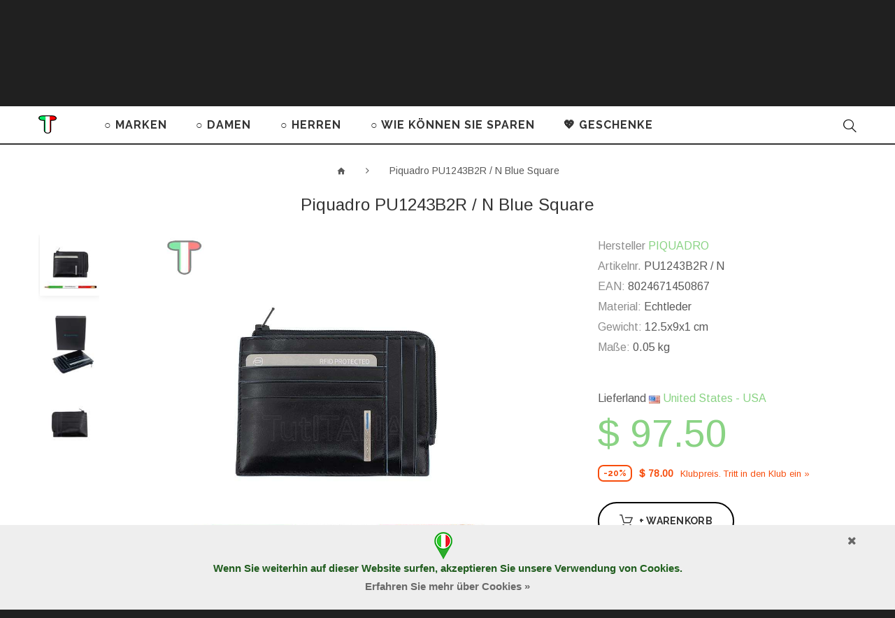

--- FILE ---
content_type: text/html; charset=utf-8
request_url: https://tutitalia.de/Piquadro_PU1243B2R_N_Blue_Square
body_size: 19387
content:
<!DOCTYPE html>
<!--[if IE]><![endif]-->
<!--[if IE 8 ]><html dir="ltr" lang="de" class="ie8"><![endif]-->
<!--[if IE 9 ]><html dir="ltr" lang="de" class="ie9"><![endif]-->
<!--[if (gt IE 9)|!(IE)]><!-->
<html dir=ltr lang=de class="">
<!--<![endif]-->
<head>
<meta charset=UTF-8 />
<meta name=viewport content="width=device-width, initial-scale=1">
<meta name=p:domain_verify content=9f8ab33e391949b5a9904716c601a816 />
<meta http-equiv=X-UA-Compatible content="IE=edge">
<title>Piquadro PU1243B2R / N Blue Square Kreditkartenetui | TutITALIA</title>
<base href="https://tutitalia.de/"/>
<meta name=description content="Kaufen Sie online echte Kreditkartenetui Piquadro PU1243B2R / N Blue Square mit einem Rabatt | Kostenloser Versand, 2 Jahre Garantie"/>
<meta property=og:description content="Piquadro PU1243B2R / N Blue Square. Kollektion Blue Square Hersteller: Piquadro Funktionalität: Portemonnaie Kreditkartenetui Material: Echtleder Farbe: schwarz Gewicht: 12.5x9x1 cm. Maße: 0.05 kg."/>
<meta property=og:image content="/image/cache/tutitalia/e76830450f543a002c36d974fec8824f.jpg"/>
<link rel=alternate hreflang=de href="https://tutitalia.de/Piquadro_PU1243B2R_N_Blue_Square"/>
<link rel=alternate hreflang=fr href="https://tutitalia.fr/Piquadro_PU1243B2R_N_Blue_Square"/>
<link rel=alternate hreflang=it href="https://tutitalia.it/Piquadro_PU1243B2R_N_Blue_Square"/>
<link rel=alternate hreflang=ru href="https://tutitalia.ru/Piquadro_PU1243B2R_N_Blue_Square"/>
<link rel=alternate hreflang=en href="https://igetabrand.com/Piquadro_PU1243B2R_N_Blue_Square"/>
<link rel=alternate hreflang=en href="https://tutitalia.com/Piquadro_PU1243B2R_N_Blue_Square"/>
<link href="//fonts.googleapis.com/css?family=Arimo|Raleway:400,700&subset=latin,cyrillic&display=swap" rel=stylesheet type="text/css" media=screen>
<link rel=preload href="/catalog/view/theme/theme694/fonts/material-design.woff" as=font crossorigin=anonymous>
<link rel=preload href="/catalog/view/theme/theme694/fonts/MaterialIcons-Regular.woff2" as=font crossorigin=anonymous>
<link href="catalog/view/A.javascript,,_bootstrap,,_css,,_bootstrap.min.css+theme,,_theme694,,_stylesheet,,_stylesheet.css,,q46+theme,,_theme694,,_stylesheet,,_color_schemes,,_color_scheme_3.css,,q1+javascript,,_font-awesome,,_css,,_font-awesome.min.css,,q3+theme,,_theme694,,_js,,_owl.carousel,,_assets,,_owl.carousel.css,,q2+theme,,_theme694,,_stylesheet,,_fl-outicons.css,,q2+theme,,_theme694,,_stylesheet,,_material-design.css,,q2+theme,,_theme694,,_stylesheet,,_material-icons.css,,q2+theme,,_theme694,,_js,,_fancybox,,_jquery.fancybox.css+theme,,_theme694,,_stylesheet,,_photoswipe.css+theme,,_theme694,,_js,,_tmcookiepolicy,,_tmcookiepolicy.css,,q2,Mcc.dXdgdWmiVT.css.pagespeed.cf.Sk6i6urnmj.css" rel=stylesheet>
<link href="https://tutitalia.de/Piquadro_PU1243B2R_N_Blue_Square" rel=canonical>
<link href="image/catalog/Logo/xfavicon_tutitalia_2.png.pagespeed.ic.hzaPpv4YGL.webp" rel=icon>
<script src="catalog/view/javascript/jquery/jquery-2.1.1.min.js,q1.pagespeed.jm.OH66oSK0of.js" data-pagespeed-orig-type="text/javascript" type="text/psajs" data-pagespeed-orig-index=0></script>
<script src="catalog/view/javascript,_bootstrap,_js,_bootstrap.min.js+theme,_theme694,_js,_tmmegamenu,_superfish.min.js,q1+theme,_theme694,_js,_tmmegamenu,_jquery.rd-navbar.min.js.pagespeed.jc.qDhQgJIakY.js" type="text/psajs" data-pagespeed-orig-index=1></script><script type="text/psajs" data-pagespeed-orig-index=2>eval(mod_pagespeed_a6zkWTqwxW);</script>
<script type="text/psajs" data-pagespeed-orig-index=3>eval(mod_pagespeed_nmC3mMo$14);</script>
<script type="text/psajs" data-pagespeed-orig-index=4>eval(mod_pagespeed_wVqgj_OLEs);</script>
<link rel=apple-touch-icon sizes=57x57 href=xapple-icon-57x57.png.pagespeed.ic.QAwVyc-yZ9.webp>
<link rel=apple-touch-icon sizes=60x60 href=xapple-icon-60x60.png.pagespeed.ic.3QK8clkuUf.webp>
<link rel=apple-touch-icon sizes=72x72 href=xapple-icon-72x72.png.pagespeed.ic.0XhKZ-fFVN.webp>
<link rel=apple-touch-icon sizes=76x76 href=xapple-icon-76x76.png.pagespeed.ic.JSjyqi51dJ.webp>
<link rel=apple-touch-icon sizes=114x114 href=xapple-icon-114x114.png.pagespeed.ic.3p4hzJEdyP.webp>
<link rel=apple-touch-icon sizes=120x120 href=xapple-icon-120x120.png.pagespeed.ic.eNdHXKXWyZ.webp>
<link rel=apple-touch-icon sizes=144x144 href=xapple-icon-144x144.png.pagespeed.ic.L4BAGJWIii.webp>
<link rel=apple-touch-icon sizes=152x152 href=xapple-icon-152x152.png.pagespeed.ic.XhSWuekLqV.webp>
<link rel=apple-touch-icon sizes=180x180 href=xapple-icon-180x180.png.pagespeed.ic.fL_JOXAuRn.webp>
<link rel=icon type="image/png" sizes=192x192 href=xandroid-icon-192x192.png.pagespeed.ic.XEmUQncLxc.webp>
<link rel=icon type="image/png" sizes=32x32 href=xfavicon-32x32.png.pagespeed.ic.oQp63I5vr6.webp>
<link rel=icon type="image/png" sizes=96x96 href=xfavicon-96x96.png.pagespeed.ic.TWSOVFLQaI.webp>
<link rel=icon type="image/png" sizes=16x16 href=xfavicon-16x16.png.pagespeed.ic.xOfjP0Kyu2.webp>
<link rel=manifest href="/manifest.json">
<meta name=msapplication-TileColor content="#ffffff">
<meta name=msapplication-TileImage content="/ms-icon-144x144.png">
<meta name=theme-color content="#ffffff">
<meta name=yandex-tableau-widget content="logo=https://tutitalia.de//image/catalog/Logo/Logo_TutITALIA/TutITALIA_logo-nuovo.png, color=#ffffff">
<meta name=copyright content="Copyright &#169; 2013-2026 TutITALIA by dELIS PRO - All Rights Reserved">
<meta name=facebook-domain-verification content=022q0hqjk3xeukjbknhdmp9d4dul53 />
</head>
<body class=product-product-13437><noscript><meta HTTP-EQUIV="refresh" content="0;url='https://tutitalia.de/Piquadro_PU1243B2R_N_Blue_Square?PageSpeed=noscript'" /><style><!--table,div,span,font,p{display:none} --></style><div style="display:block">Please click <a href="https://tutitalia.de/Piquadro_PU1243B2R_N_Blue_Square?PageSpeed=noscript">here</a> if you are not redirected within a few seconds.</div></noscript>
<p id=gl_path class=hidden>theme694</p>
<div id=page>
<div class=ie-warning>
<a href="http://windows.microsoft.com/en-us/internet-explorer/download-ie">
<img src="catalog/view/theme/theme694/image/xwarning_bar_0000_us.jpg.pagespeed.ic.Fhoc0SEyp1.webp" border=0 height=75 width=1170 alt="You are using an outdated browser. For a faster, safer browsing experience, upgrade for free today."/>
</a>
</div>
<header>
<div class=header-top>
<div class=container>
<nav id=top-links class="nav toggle-wrap">
<a class=toggle href="#"><span class=text-account>Mein Konto</span> <i class=fl-outicons-user189></i></a>
<ul class=toggle_cont>
<li><a href=login>Anmelden</a></li>
<li><a href=create-account>Registrierung</a></li>
<li><a href=contact-us>Kontakt</a></li>
<li><a href=add-return>Retouren</a></li>
</ul>
</nav>
<div class=box-currency>
<form action="index.php?route=common/currency/currency" method=post enctype="multipart/form-data" id=form-currency>
<div class="btn-group toggle-wrap">
<span class=toggle>
<span>USD</span>
<span class=hidden-xs>Währung</span>
</span>
<ul class="toggle_cont pull-right">
<li>
<button class=currency-select type=button name=AUD>
AUD	Australian Dollar	</button>
</li>
<li>
<button class="currency-select selected" type=button name=USD>
USD	Dollar	</button>
</li>
<li>
<button class=currency-select type=button name=EUR>
EUR	Euro	</button>
</li>
<li>
<button class=currency-select type=button name=JPY>
JPY	Japanese Yen	</button>
</li>
<li>
<button class=currency-select type=button name=GBP>
GBP	Pound	</button>
</li>
<li>
<button class=currency-select type=button name=RUB>
RUB	Ruble	</button>
</li>
</ul>
</div>
<input type=hidden name=code value=""/>
<input type=hidden name=redirect value="https://tutitalia.de/Piquadro_PU1243B2R_N_Blue_Square"/>
</form>
</div>
<div class=box-country>
<div class="btn-group toggle-wrap">
<a href="#country-select-window" class=toggle>
<span><img src="[data-uri]"> United States - USA</span>
<span class=hidden-xs>Land</span>
</a>
</div>
</div>
</div></div>
<div class=timer-banner><div class=container><div class=row>
<div class="col-lg-8 col-md-7 col-sm-6 col-xs-12 text">
<div class=center>
<a href="index.php?route=account/coupon">
<span class=white>
Klub der realen Preise
&nbsp;</span>
<b><font style="color:#000000; font-size:14px;">
Die&nbsp;Codes&nbsp;von&nbsp;SUPER&nbsp;COUPONS&nbsp;in&nbsp;Ihrem&nbsp;Konto
</font></b></a>
</div> </div>
<div class="col-lg-4 col-md-5 col-sm-6 col-xs-12">
<div class=action-till>Verbleibende: <div id=timer1 class=timer data-timer="2022/11/26 00:00:00"></div></div>
</div>
</div></div>
<button type=button class="close material-design-close47"></button>
</div>
<div class=logo-block>
<div class=container>
<div id=logo class=logo>
<a href="/"><img src="image/catalog/Logo/Logo_TutITALIA/xTutITALIA_logo_2022-316x44.png.pagespeed.ic.W5NnbRzJDG.webp" title=TutITALIA.DE alt=TutITALIA.DE class=img-responsive></a>
</div>
<div class=pull-left>
<a class=button-wishlist href=wishlist id=wishlist-total title=""> <i class=fl-outicons-heart373></i> Wunschliste <span>0</span> </a>
</div>
<div class=box-cart>
<div id=cart class="cart toggle-wrap">
<button type=button data-loading-text="Lade .." class=toggle>
<i class=fl-outicons-shopping-cart13></i>
<strong>Warenkorb</strong>
<span id=cart-total class=cart-total>0 Artikel - $ 0.00</span>
<span id=cart-total2 class=cart-total2>0</span>
</button>
<ul class="pull-right toggle_cont">
<li>
<button type=button class="btn-close-cart btn-danger"><i class=material-icons-clear></i></button>
</li>
<li>
<p class="text-center h3">Warenkorb ist noch leer.</p>
</li>
</ul>
</div>
</div>
</div>
</div>
<div class=main-menu><div class=container><div>
<a class=menu-logo href="/"><img src="[data-uri]" alt=""></a>
<div class="stuck-menu navigation">
<div class=megamenu>
<ul class=sf-menu>
<li class=sf-with-mega>
<a href=brands>○ MARKEN</a>
<ul class=sf-mega>
<li class=sf-mega_row>
<div class="sf-mega_section 0" style="width: 100%">
<div class=megamenu_module>
<div class=sf-mega_section style="width: 25%"><ul>
<li><a href="brands/Alviero_Martini">ALVIERO MARTINI</a></li>
<li><a href="brands/Borbonese">BORBONESE</a></li>
<li><a href="brands/Braccialini">BRACCIALINI</a></li>
</ul></div>
<div class=sf-mega_section style="width: 25%"><ul>
<li><a href="brands/Brics">BRIC'S</a></li>
<li><a href="brands/Coccinelle">COCCINELLE</a></li>
<li><a href="brands/Cromia">CROMIA</a></li>
</ul></div>
<div class=sf-mega_section style="width: 25%"><ul>
<li><a href="brands/Furla">FURLA</a></li>
<li><a href="brands/Piquadro">PIQUADRO</a></li>
<li><a href="brands/Sem_Vaccaro">SEM VACCARO</a></li>
</ul></div>
<div class=sf-mega_section style="width: 25%"><ul>
<li><a href="brands/The_Bridge">THE BRIDGE</a></li>
</ul></div>
</div>
</div>
</ul>
</li>
<li class=sf-with-mega>
<a href=women>○ DAMEN</a>
<ul class=sf-mega>
<li class=sf-mega_row>
<div class="sf-mega_section 3" style="width: 22%">
<div class=submenu_title>
<a href=bags_women>
HANDTASCHEN, RUCKSÄCKE	</a>
</div>
<ul>
<li>
<a href="bags_women/mini-bags_women">Mini Taschen</a>
</li>
<li>
<a href="bags_women/bum_bags_women">Gürteltaschen</a>
</li>
<li>
<a href="bags_women/medium-size_bags_women">Mittelgroße Taschen</a>
</li>
<li>
<a href="bags_women/large_bags_women">Große Taschen</a>
</li>
<li>
<a href="bags_women/Womens_backpacks">Rucksäcke</a>
</li>
</ul>
</div>
<div class="sf-mega_section 3" style="width: 22%">
<div class=submenu_title>
<a href=accessories>
ACCESSOIRES	</a>
</div>
<ul>
<li>
<a href="accessories/wallets_women">Geldbörsen</a>
</li>
<li>
<a href="accessories/beauty_cases_women">Kosmetiktasche</a>
</li>
<li>
<a href="accessories/credit_card_holders_women">Kreditkartenetuis</a>
</li>
<li>
<a href="accessories/keyholders_women">Schlüsselringe</a>
</li>
<li>
<a href="accessories/umbrellas_for_women">Regenschirme</a>
</li>
<li>
<a href="accessories/women_watches">Uhren</a>
</li>
</ul>
</div>
<div class="sf-mega_section 3" style="width: 22%">
<div class=submenu_title>
<a href=fashion_items>
MODEARTIKEL	</a>
</div>
<ul>
<li>
<a href="fashion_items/scarves_women">Schals, Foulards</a>
</li>
<li>
<a href="fashion_items/T-shirts_and_long-sleeves">T-Shirts und Longsleeves</a>
</li>
<li>
<a href="fashion_items/gloves">Handschuhe</a>
</li>
<li>
<a href="fashion_items/belts_women">Gürtel</a>
</li>
<li>
<a href="fashion_items/hats">Hüte und Mützen</a>
</li>
</ul>
</div>
<div class="sf-mega_section 3" style="width: 20%">
<div class=submenu_title>
<a href=luggage>
REISEGEPÄCK	</a>
</div>
<ul>
<li>
<a href="luggage/travel_bags_women">Reisetaschen</a>
</li>
<li>
<a href="luggage/suitcases_women">Koffer</a>
</li>
</ul>
</div>
<div class="sf-mega_section 3" style="width: 14%">
<div class=submenu_title>
<a href=sale_women>
SALE %	</a>
</div>
</div>
</ul>
</li>
<li class=sf-with-mega>
<a href=men>○ HERREN</a>
<ul class=sf-mega>
<li class=sf-mega_row>
<div class="sf-mega_section 1" style="width: 28%">
<ul>
<li>
<a href=bags_men>TASCHEN</a>
</li>
<li>
<a href=briefcases>AKTENTASCHEN</a>
</li>
<li>
<a href=bum_bags_men>GÜRTELTASCHEN</a>
</li>
</ul>
</div>
<div class="sf-mega_section 1" style="width: 28%">
<ul>
<li>
<a href=Backpacks>RUCKSÄCKE</a>
</li>
<li>
<a href=travel_bags_men>REISETASCHEN</a>
</li>
<li>
<a href=suitcases_men>KOFFER</a>
</li>
</ul>
</div>
<div class="sf-mega_section 1" style="width: 27%">
<ul>
<li>
<a href=accessories_men>ACCESSOIRES</a>
</li>
<li>
<a href=wallets_men>BRIEFTASCHEN</a>
</li>
<li>
<a href=credit_card_holders_men>KREDITKARTENETUIS</a>
</li>
<li>
<a href=keyholders_men>SCHLÜSSELANHÄNGER</a>
</li>
<li>
<a href=belts_men>GÜRTEL</a>
</li>
</ul>
</div>
<div class="sf-mega_section 1" style="width: 17%">
<ul>
<li>
<a href=sale_men>SALE %</a>
</li>
</ul>
</div>
</ul>
</li>
<li class=sf-with-mega>
<a href=how_to_save>○ WIE KÖNNEN SIE SPAREN</a>
<ul class=sf-mega>
<li class=sf-mega_row>
<div class="sf-mega_section 0" style="width: 50%">
<div class=megamenu_module>
<div class="box_html DREI MÖGLICHKEITEN WENIGER ZU ZAHLEN">
<div class="title h3">DREI MÖGLICHKEITEN WENIGER ZU ZAHLEN</div>
<ul class=list-unstyled>
<li><a href=Club_of_Real_Prices><font color="#3adc74">●</font>&nbsp;&nbsp;Dem Klub der realen Preise beitreten (Es ist nimmt nur 2 Minuten in Anspruch)&nbsp;»</a></li>
<li><a href="#quiz"><font color="#424242">○</font>&nbsp;&nbsp;Gewinnen Sie einen Rabatt online (du brauchst Gelehrsamkeit und es dauert 5 Minuten)&nbsp;»</a></li>
<li><a href=saldi_stagionali_italia><font color="#ff0000">●</font>&nbsp;&nbsp;Shopping in der Ausverkauf-Saison in Italien (nur Geduld!)&nbsp;»</a></li>
</ul></div>
</div>
</div>
<div class="sf-mega_section 0" style="width: 50%">
<div class=megamenu_module>
<div class="box_html WARE RESERVIEREN">
<div class="title h3">WARE RESERVIEREN</div>
<ul class=list-unstyled>
<li><a href="how_to_save/#Product_Reservation"><img alt="Aufgeschobene Zahlung zum Kauf auf der TutITALIA Website" src="image/catalog/Content/Design/clock-tic-fafafa-s.gif" style="width: 50px; height: 50px; margin-right:20px;">
Aufgeschobene Zahlung für&nbsp;2&nbsp;Wochen&nbsp;»</a></li>
</ul></div>
</div>
</div>
<li class=sf-mega_row>
<div class=sf-mega_section>
<div class=timer-banner>
<div class=text>
<a href="index.php?route=account/coupon">
<div class=h2>
DER KLUB DER REALEN PREISE PROMO
</div>
FINDEN SIE DIE CODES VON SUPER COUPONS IN IHREM KONTO
</a>
<br><br>
<div>
Es bleiben nur:
</div> </div>
<div class=action-till> <div id=timer2 class=timer data-timer="2022/11/26 00:00:00"></div></div>
</div>
</div>
</li>
</ul>
</li>
<li>
<a href=Gifts>💖 GESCHENKE</a>
</li>
</ul>
</div>
<script type="text/psajs" data-pagespeed-orig-index=5>;(function($){var o=$('.sf-menu');o.superfish();o.find('li a').each(function(){if($(location).attr('href').indexOf($(this).attr('href'))>=0){$(this).addClass('active');return;}})
if(o.parents('aside').length){var width=$('.container').outerWidth()-$('aside').outerWidth();o.find('.sf-mega').each(function(){$(this).width(width);})}})(jQuery);</script>
</div>
<div class=search>
<div class=overlay></div>
<a class=top-search><i class=fl-outicons-magnifying-glass34></i></a>
<div id=search>
<div class=inner>
<input type=text name=search value="" placeholder=Suche... /><button type=button class=button-search><i class=fl-outicons-magnifying-glass34></i></button>
</div>
<div class=clear></div>
</div>
</div>	</div></div></div>
</header><div class=container>
<ul class=breadcrumb>
<li><a href="/"><i class="fa fa-home"></i></a></li>
<li><a href=Piquadro_PU1243B2R_N_Blue_Square>Piquadro PU1243B2R / N Blue Square</a></li>
</ul>
<div class=row>
<div id=content class=col-sm-12>
<div class=row>
<h1 class="product-title hidden-xs h3 no-line">Piquadro PU1243B2R / N Blue Square</h1>
<div class="col-sm-6 col-lg-7 product_page-left">
<div class=product-gallery>
<div class=row>
<div class="col-lg-9 pull-right hidden-xs hidden-sm hidden-md text-center">
<img alt="Piquadro PU1243B2R / N Blue Square" width=1200 height=1200 id=productZoom src="image/cache/tutitalia/0f3752a9b6e2cccdf34b17f034c6b0b3_1_.jpg" data-zoom-image="/image/cache/tutitalia/1edb6fb45313338f11780f65413fb20b_1_.jpg"/>
</div>
<div class="col-lg-2 hidden-xs hidden-sm hidden-md image-thumb">
<ul id=productGallery class=image-additional data-slide-width=126>
<li>
<a href="#" data-image="/image/cache/tutitalia/0f3752a9b6e2cccdf34b17f034c6b0b3_1_.jpg" data-zoom-image="/image/cache/tutitalia/1edb6fb45313338f11780f65413fb20b_1_.jpg">
<img width=126 height=126 src="image/cache/catalog/products/Piquadro/2019_FW/PU1243B2R-NERO_1_-126x126.jpg" alt="Piquadro PU1243B2R / N Blue Square"/>
</a>
</li>
<li>
<a href="#" data-image="/image/cache/tutitalia/deddc927f15bbbf3fa9f4579cebfffde.jpg" data-zoom-image="/image/cache/tutitalia/feb65c3b13810c9f85590e46b75d53dd.jpg">
<img width=126 height=126 src="image/cache/catalog/products/Piquadro/2019_FW/PU1243B2R-NERO_2-126x126.jpg" alt="Piquadro PU1243B2R / N Blue Square"/>
</a>
</li>
<li>
<a href="#" data-image="/image/cache/tutitalia/f1112cb2b89ad25601d4f7913fc0bec1.jpg" data-zoom-image="/image/cache/tutitalia/764bc2e55075a20c35cc74173109064c.jpg">
<img width=126 height=126 src="image/cache/catalog/products/Piquadro/2019_FW/PU1243B2R-NERO_3-126x126.jpg" alt="Piquadro PU1243B2R / N Blue Square"/>
</a>
</li>
</ul>
</div>
<div class="col-xs-12 hidden-xs hidden-lg image-thumb">
<ul id=productFullGallery class=image-additional data-slide-width=126>
<li>
<a href="image/cache/tutitalia/0f3752a9b6e2cccdf34b17f034c6b0b3_1_.jpg" rel=gallery2>
<img width=900 height=900 src="image/cache/tutitalia/0f3752a9b6e2cccdf34b17f034c6b0b3_1_.jpg" alt="Piquadro PU1243B2R / N Blue Square"/>
</a>
</li>
<li>
<a href="image/cache/tutitalia/deddc927f15bbbf3fa9f4579cebfffde.jpg" rel=gallery2>
<img width=900 height=900 src="image/cache/tutitalia/deddc927f15bbbf3fa9f4579cebfffde.jpg" alt="Piquadro PU1243B2R / N Blue Square"/>
</a>
</li>
<li>
<a href="image/cache/tutitalia/f1112cb2b89ad25601d4f7913fc0bec1.jpg" rel=gallery2>
<img width=900 height=900 src="image/cache/tutitalia/f1112cb2b89ad25601d4f7913fc0bec1.jpg" alt="Piquadro PU1243B2R / N Blue Square"/>
</a>
</li>
</ul>
</div>
<div class="col-xs-12 visible-xs image-thumb">
<ul id=productFullGalleryMobile class=image-additional data-slide-width=126>
<li>
<img width=900 height=900 src="image/cache/tutitalia/0f3752a9b6e2cccdf34b17f034c6b0b3_1_.jpg" alt="Piquadro PU1243B2R / N Blue Square"/>
</li>
<li>
<img width=900 height=900 src="image/cache/tutitalia/deddc927f15bbbf3fa9f4579cebfffde.jpg" alt="Piquadro PU1243B2R / N Blue Square"/>
</li>
<li>
<img width=900 height=900 src="image/cache/tutitalia/f1112cb2b89ad25601d4f7913fc0bec1.jpg" alt="Piquadro PU1243B2R / N Blue Square"/>
</li>
</ul>
</div>
</div>
</div>
</div>
<div class="col-sm-6 col-lg-4 col-lg-offset-1 product_page-right">
<div class="product-title h3 hidden-sm hidden-md hidden-lg">Piquadro PU1243B2R / N Blue Square</div>
<div class="general_info product-info">
<ul class="list-unstyled product-section">
<li><strong>Hersteller</strong>
<a href="brands/Piquadro">PIQUADRO</a>
</li>
<li>
<strong>Artikelnr.</strong>
<span>PU1243B2R / N</span>
</li>
<li>
<strong>EAN:</strong>
<span>8024671450867</span>
</li>
<li>
<strong>Material:</strong>
Echtleder </li>
<li>
<strong>Gewicht:</strong>
12.5x9x1 cm<br/>
</li>
<li>
<strong>Maße:</strong>
0.05 kg<br/>
</li>
</ul>
<div class="rating-section product-rating-status">
</div>
</div>
<div id=product>
<div>
Lieferland <a href="#country-select-window"><img src="[data-uri]"> United States - USA</a>
</div> <p></p>
<div class="form-group form-horizontal">
<div class=form-group>
<div class="col-sm-12 quantity">
<div class=quantity_block>
<label class=control-label for=input-quantity>Menge</label><br>
<a class="counter counter-minus material-design-horizontal39" href='#'></a>
<input type=text name=quantity value=1 size=2 id=input-quantity class=form-control />
<input type=hidden name=product_id value=13437 />
<a class="counter counter-plus material-design-add186" href='#'></a>
</div>
<div class=price-section>
<span class=price-new>$ 97.50</span>
</div>
<p class=has-club-price>
<span class="skidka-percent club">-20%</span>
<span class=price-club>$ 78.00</span>
<a href=Club_of_Real_Prices>Klubpreis. Tritt in den Klub ein&nbsp;»</a>
</p>
<br>
<button type=button id=button-cart data-loading-text="Lade .." class=btn-primary><i class=fl-outicons-shopping-cart13></i> <span>+ Warenkorb</span></button><br>
<button type=button id=button-bron-confirm onclick="$.fancybox.open($('#bron-confirm'), {maxWidth: 800});" class="btn-primary btn-small"><i class=fl-outicons-clock169></i> <span>Artikel reservieren</span></button>
<div class=hidden>
<div id=bron-confirm>
<b>Sie können diesen Artikel für 2 Wochen reservieren und $ 24.50 als Sicherheit bezahlen.</b> <br><br>Diese Anzahlung wird vom Gesamtbetrag der Bestellung abgezogen. Der Restbetrag muss innerhalb von 14 Kalendertagen bezahlt werden.<br><br><b>Wenn Sie den reservierten Artikel nicht rechtzeitig einlösen, wird die Reservierung storniert und die Anzahlung wird nicht zurückerstattet.</b><br><br> <a href="how_to_save/#Product_Reservation">Mehr Info »</a> <div class="buttons text-center">
<button type=button id=button-bron onclick="$.fancybox.close();" data-loading-text="Lade .." class=btn-primary>Weiter</button>
<button type=button class=btn-primary onclick="$.fancybox.close();">Abbrechen</button>
</div>
</div>
</div>
</div>
</div>
<div class=price-section>
<div class=reward-block>
</div>
</div>
</div>
<ul class=product-buttons>
<li>
<button class=product-btn onclick="wishlist.add('13437');"><i class=material-icons-favorite_border></i> <span>Wunschliste</span></button>
</li>
<li>
<button class=product-btn onclick="compare.add('13437');"><i class=material-icons-shuffle></i> <span>Vergleich</span></button>
</li>
</ul>
<div class=product-share>
<div class=addthis_inline_share_toolbox></div>
<script data-pagespeed-orig-type="text/javascript" type="text/psajs" data-pagespeed-orig-index=6>$(function(){window.setTimeout(function(){var s=document.createElement("script");s.type="text/javascript";s.async=true;s.src="//s7.addthis.com/js/300/addthis_widget.js#pubid=ra-5a074161eb3e8907";document.body.appendChild(s);},2000);});</script>
</div>
</div>
</div>
</div>
<div class=product_tabs>
<div class="">
<div class="tab-pane active" id=tab-description>
Kollektion Blue Square.&nbsp;
Hersteller: Piquadro.&nbsp;
Funktionalität: Portemonnaie.&nbsp;
Kreditkartenetui.&nbsp;
Material: Echtleder.&nbsp;
Farbe: schwarz.&nbsp;
<span>Gewicht:</span>
12.5x9x1 cm.&nbsp;
<span>Maße:</span>
0.05 kg.
<p style="text-align: center;"><br><a class=fancybox data-fancybox-group=gallery1 href="image/catalog/products/Piquadro/PIQUADRO_WARRANTY_CERTIFICATE-B1-EN.jpg"><img alt="PIQUADRO WARRANTY CERTIFICATE" title="PIQUADRO WARRANTY CERTIFICATE" src="image/catalog/products/Piquadro/PIQUADRO_WARRANTY_CERTIFICATE-S-EN.png" style="width: 200px;"></a></p>	</div>
</div>
</div>
<div class="box-heading related">
<div class="product-title h3">Könnte für Sie von Interesse sein:</div>
</div>
<div class="box-content related">
<div class=box-carousel>
<div class="product-thumb transition ">
<div class=quick_info>
<div id=quickview_10001 class=quickview-style>
<div class="left col-sm-4">
<div class="quickview_image image">
<a href=Piquadro_PU1243B2R_BLU2_Blue_Square>
<img width=310 height=310 alt="Piquadro PU1243B2R / BLU2 Blue Square" title="Piquadro PU1243B2R / BLU2 Blue Square" class=img-responsive src="image/cache/catalog/products/Piquadro/2019_FW/PU1243B2R-BLU2_1-310x310.jpg"/>
</a>
</div>
</div>
<div class="right col-sm-8">
<div class=h3>Piquadro PU1243B2R / BLU2 Blue Square</div>
<div class=inf>
<p class="quickview_manufacture manufacture manufacture">
Hersteller	<a href="brands/Piquadro">PIQUADRO</a>
</p>
<p class="product_model model">
Artikelnr. PU1243B2R / BLU2	</p>
<div class=price>
$ 97.50 <span class=price-club>Club $ 78.00</span>
</div>
</div>
<button class=btn-primary data-toggle=tooltip title="+ Warenkorb" type=button onclick="cart.add('13436');"> <span>+ Warenkorb</span> </button>
<ul class=product-buttons>
<li>
<button class=product-btn type=button data-toggle=tooltip title=Wunschliste onclick="wishlist.add('13436');"> <i class=material-icons-favorite_border></i> <span>Wunschliste</span> </button>
</li>
<li>
<button class=product-btn type=button data-toggle=tooltip title=Vergleich onclick="compare.add('13436');"> <i class=material-icons-shuffle></i> <span>Vergleich</span> </button>
</li>
</ul>
<div class=clear></div>
</div>
</div>
</div>
<div class="discount discount-club">
<span>-20%</span>
</div>
<div class=image>
<a href=Piquadro_PU1243B2R_BLU2_Blue_Square>
<img alt="Piquadro PU1243B2R / BLU2 Blue Square" title="Piquadro PU1243B2R / BLU2 Blue Square" class="img-responsive product-image1" src="image/cache/catalog/products/Piquadro/2019_FW/PU1243B2R-BLU2_1-310x310.jpg"/>
<img alt="Piquadro PU1243B2R / BLU2 Blue Square 2" title="Piquadro PU1243B2R / BLU2 Blue Square" class="img-responsive product-image2" src="image/cache/catalog/products/Piquadro/2019_FW/PU1243B2R-BLU2_2-310x310.jpg">
</a>
<a class=quickview data-rel=details href="#quickview_10001">
Vorschau	</a>
</div>
<div class=caption>
<div class=name>
<a href=Piquadro_PU1243B2R_BLU2_Blue_Square>Piquadro PU1243B2R / BLU2 Blue Square</a>
</div>
<div class=price>
$ 97.50 <span class=price-club>Club $ 78.00</span>
</div>
</div>
<div class=cart-button>
<button class=btn-primary type=button onclick="ajaxAdd($(this),13436);"> <i class=fl-outicons-shopping-cart13></i> <span>+ Warenkorb</span></button>
<div class=clear></div>
<button class=product-btn type=button onclick="wishlist.add('13436');"> <i class=material-icons-favorite_border></i> <span>Wunschliste</span></button>
<button class=product-btn type=button onclick="compare.add('13436');"> <i class=material-icons-shuffle></i> <span>Vergleich</span></button>
</div>
</div>
<div class="product-thumb transition ">
<div class=quick_info>
<div id=quickview_10002 class=quickview-style>
<div class="left col-sm-4">
<div class="quickview_image image">
<a href=Piquadro_PU1243B2R_R_Blue_Square>
<img width=310 height=310 alt="Piquadro PU1243B2R / R Blue Square" title="Piquadro PU1243B2R / R Blue Square" class=img-responsive src="image/cache/catalog/products/Piquadro/2019_FW/PU1243B2R-R_1-310x310.jpg"/>
</a>
</div>
</div>
<div class="right col-sm-8">
<div class=h3>Piquadro PU1243B2R / R Blue Square</div>
<div class=inf>
<p class="quickview_manufacture manufacture manufacture">
Hersteller	<a href="brands/Piquadro">PIQUADRO</a>
</p>
<p class="product_model model">
Artikelnr. PU1243B2R / R	</p>
<div class=price>
<span class=price-new>$ 68.50</span>
<span class=price-old>$ 97.50</span>
</div>
</div>
<button class=btn-primary data-toggle=tooltip title="+ Warenkorb" type=button onclick="cart.add('13438');"> <span>+ Warenkorb</span> </button>
<ul class=product-buttons>
<li>
<button class=product-btn type=button data-toggle=tooltip title=Wunschliste onclick="wishlist.add('13438');"> <i class=material-icons-favorite_border></i> <span>Wunschliste</span> </button>
</li>
<li>
<button class=product-btn type=button data-toggle=tooltip title=Vergleich onclick="compare.add('13438');"> <i class=material-icons-shuffle></i> <span>Vergleich</span> </button>
</li>
</ul>
<div class=clear></div>
</div>
</div>
</div>
<div class="discount ">
<span>-30%</span>
</div>
<div class=image>
<a href=Piquadro_PU1243B2R_R_Blue_Square>
<img alt="Piquadro PU1243B2R / R Blue Square" title="Piquadro PU1243B2R / R Blue Square" class="img-responsive product-image1" src="image/cache/catalog/products/Piquadro/2019_FW/PU1243B2R-R_1-310x310.jpg"/>
<img alt="Piquadro PU1243B2R / R Blue Square 2" title="Piquadro PU1243B2R / R Blue Square" class="img-responsive product-image2" src="image/cache/catalog/products/Piquadro/2019_FW/PU1243B2R-R_2-310x310.jpg">
</a>
<a class=quickview data-rel=details href="#quickview_10002">
Vorschau	</a>
</div>
<div class=caption>
<div class=name>
<a href=Piquadro_PU1243B2R_R_Blue_Square>Piquadro PU1243B2R / R Blue Square</a>
</div>
<div class=price>
<span class=price-new>$ 68.50</span>
<span class=price-old>$ 97.50</span>
</div>
</div>
<div class=cart-button>
<button class=btn-primary type=button onclick="ajaxAdd($(this),13438);"> <i class=fl-outicons-shopping-cart13></i> <span>+ Warenkorb</span></button>
<div class=clear></div>
<button class=product-btn type=button onclick="wishlist.add('13438');"> <i class=material-icons-favorite_border></i> <span>Wunschliste</span></button>
<button class=product-btn type=button onclick="compare.add('13438');"> <i class=material-icons-shuffle></i> <span>Vergleich</span></button>
</div>
</div>
<div class="product-thumb transition ">
<div class=quick_info>
<div id=quickview_10003 class=quickview-style>
<div class="left col-sm-4">
<div class="quickview_image image">
<a href=Piquadro_PU1243B2R_MO_Blue_Square>
<img width=310 height=310 alt="Piquadro PU1243B2R / MO Blue Square" title="Piquadro PU1243B2R / MO Blue Square" class=img-responsive src="image/cache/catalog/products/Piquadro/2020/8024671450881_1-310x310.jpg"/>
</a>
</div>
</div>
<div class="right col-sm-8">
<div class=h3>Piquadro PU1243B2R / MO Blue Square</div>
<div class=inf>
<p class="quickview_manufacture manufacture manufacture">
Hersteller	<a href="brands/Piquadro">PIQUADRO</a>
</p>
<p class="product_model model">
Artikelnr. PU1243B2R / MO	</p>
<div class=price>
$ 97.50 <span class=price-club>Club $ 78.00</span>
</div>
</div>
<button class=btn-primary data-toggle=tooltip title="+ Warenkorb" type=button onclick="cart.add('16508');"> <span>+ Warenkorb</span> </button>
<ul class=product-buttons>
<li>
<button class=product-btn type=button data-toggle=tooltip title=Wunschliste onclick="wishlist.add('16508');"> <i class=material-icons-favorite_border></i> <span>Wunschliste</span> </button>
</li>
<li>
<button class=product-btn type=button data-toggle=tooltip title=Vergleich onclick="compare.add('16508');"> <i class=material-icons-shuffle></i> <span>Vergleich</span> </button>
</li>
</ul>
<div class=clear></div>
</div>
</div>
</div>
<div class="discount discount-club">
<span>-20%</span>
</div>
<div class=image>
<a href=Piquadro_PU1243B2R_MO_Blue_Square>
<img alt="Piquadro PU1243B2R / MO Blue Square" title="Piquadro PU1243B2R / MO Blue Square" class="img-responsive product-image1" src="image/cache/catalog/products/Piquadro/2020/8024671450881_1-310x310.jpg"/>
<img alt="Piquadro PU1243B2R / MO Blue Square 2" title="Piquadro PU1243B2R / MO Blue Square" class="img-responsive product-image2" src="image/cache/catalog/products/Piquadro/2020/8024671450881_2-310x310.jpg">
</a>
<a class=quickview data-rel=details href="#quickview_10003">
Vorschau	</a>
</div>
<div class=caption>
<div class=name>
<a href=Piquadro_PU1243B2R_MO_Blue_Square>Piquadro PU1243B2R / MO Blue Square</a>
</div>
<div class=price>
$ 97.50 <span class=price-club>Club $ 78.00</span>
</div>
</div>
<div class=cart-button>
<button class=btn-primary type=button onclick="ajaxAdd($(this),16508);"> <i class=fl-outicons-shopping-cart13></i> <span>+ Warenkorb</span></button>
<div class=clear></div>
<button class=product-btn type=button onclick="wishlist.add('16508');"> <i class=material-icons-favorite_border></i> <span>Wunschliste</span></button>
<button class=product-btn type=button onclick="compare.add('16508');"> <i class=material-icons-shuffle></i> <span>Vergleich</span></button>
</div>
</div>
</div>
</div>
<div id=cookie-consent>
<div class=container>
<div id=cookie-inner>
<div id=cookie-text>
<span id=accept><i class="fa fa-times"></i></span>
<p style="font-family: &quot;Open Sans&quot;, sans-serif; text-align: center; font-size: 15px; color:#215d1f; "><img src="[data-uri]"><br>
Wenn Sie weiterhin auf dieser Website surfen, akzeptieren Sie unsere Verwendung von <a href="privacy_policy/#cookies" style="color: #20611d; font-weight:bold;">Cookies</a>.<br>
<span style="margin-left: 5px; margin-right: 5px;">
<a href="privacy_policy/#cookies" style="color: #696969; ">Erfahren Sie mehr über Cookies&nbsp;»</a></span></p>	</div>
</div>
</div>
</div>
</div>
</div>
</div>
<script type="text/psajs" data-pagespeed-orig-index=7>(function($){$(document).ready(function(){$('.review-link a').click(function(e){e.preventDefault();$('.product_tabs a[href="#tab-review"').tab('show');})
$('.review-link-show').click(function(){$('html, body').animate({'scrollTop':$('.product_tabs').offset().top-($('#stuck').outerHeight()+50)},1000);})
$('.product_tabs li:first-child a').tab('show');});})(jQuery);document.getElementById('input-quantity').onkeypress=function(e){e=e||event;if(e.ctrlKey||e.altKey||e.metaKey)return;var chr=getChar(e);if(chr==null)return;if(chr<'0'||chr>'9'){return false;}}
function getChar(event){if(event.which==null){if(event.keyCode<32)return null;return String.fromCharCode(event.keyCode)}if(event.which!=0&&event.charCode!=0){if(event.which<32)return null;return String.fromCharCode(event.which)}return null;}jQuery('#reviews_form_title').addClass('close-tab');jQuery('#reviews_form_title').on("click",function(){if(jQuery(this).hasClass('close-tab')){jQuery(this).removeClass('close').parents('#tab-review').find('#reviews_form').slideToggle();}else{jQuery(this).addClass('close-tab').parents('#tab-review').find('#reviews_form').slideToggle();}})</script>
<script data-pagespeed-orig-type="text/javascript" type="text/psajs" data-pagespeed-orig-index=8>$('select[name=\'recurring_id\'], input[name="quantity"]').change(function(){$.ajax({url:'index.php?route=product/product/getRecurringDescription',type:'post',data:$('input[name=\'product_id\'], input[name=\'quantity\'], select[name=\'recurring_id\']'),dataType:'json',beforeSend:function(){$('#recurring-description').html('');},success:function(json){$('.alert, .text-danger').remove();if(json['success']){$('#recurring-description').html(json['success']);}}});});</script>
<script data-pagespeed-orig-type="text/javascript" type="text/psajs" data-pagespeed-orig-index=9>$('#button-cart').on('click',function(){$.ajax({url:'index.php?route=checkout/cart/add',type:'post',data:$('#product input[type=\'text\'], #product input[type=\'hidden\'], #product input[type=\'radio\']:checked, #product input[type=\'checkbox\']:checked, #product select, #product textarea'),dataType:'json',beforeSend:function(){$('#button-cart').button('loading');},complete:function(){$('#button-cart').button('reset');},success:function(json){clearTimeout(timer);$('.alert, .text-danger').remove();$('.form-group').removeClass('has-error');if(json['error']){if(json['error']['option']){for(i in json['error']['option']){var element=$('#input-option'+i.replace('_','-'));if(element.parent().hasClass('input-group')){element.parent().after('<div class="text-danger">'+json['error']['option'][i]+'</div>');}else{element.after('<div class="text-danger">'+json['error']['option'][i]+'</div>');}}}if(json['error']['recurring']){$('select[name=\'recurring_id\']').after('<div class="text-danger">'+json['error']['recurring']+'</div>');}if(json['error']['quantity']){$('#content').parent().before('<div class="alert alert-danger"><i class="material-design-cancel19"></i>'+json['error']['quantity']+' <button type="button" class="close material-design-close47"></button> </div>');}if(json['error']['message']){$('#content').parent().before('<div class="alert alert-danger"><i class="fa fa-exclamation-circle"></i>'+json['error']['message']+' <button type="button" class="close material-design-close47"></button> </div>');}$('.text-danger').parent().addClass('has-error');}if(json['success']){$('#content').parent().before('<div class="alert alert-success"><i class="material-design-verification24"></i> '+json['success']+'<button type="button" class="close material-design-close47"></button></div>');$('#cart-total').html(json['total']);$('#cart-total2').html(json['total2']);$('#cart > ul').load('index.php?route=common/cart/info ul li');setTimeout(function(){location.href='/cart';},1000);}}});});$('#button-bron-confirm').on('click',function(){});$('#button-bron').on('click',function(){$.ajax({url:'index.php?route=checkout/cart/bron',type:'post',data:$('#product input[type=\'text\'], #product input[type=\'hidden\'], #product input[type=\'radio\']:checked, #product input[type=\'checkbox\']:checked, #product select, #product textarea'),dataType:'json',beforeSend:function(){$('#button-bron').button('loading');},complete:function(){$('#button-bron').button('reset');},success:function(json){clearTimeout(timer);$('.alert, .text-danger').remove();$('.form-group').removeClass('has-error');if(json['error']){if(json['error']['option']){for(i in json['error']['option']){var element=$('#input-option'+i.replace('_','-'));if(element.parent().hasClass('input-group')){element.parent().after('<div class="text-danger">'+json['error']['option'][i]+'</div>');}else{element.after('<div class="text-danger">'+json['error']['option'][i]+'</div>');}}}if(json['error']['recurring']){$('select[name=\'recurring_id\']').after('<div class="text-danger">'+json['error']['recurring']+'</div>');}if(json['error']['quantity']){$('#content').parent().before('<div class="alert alert-danger"><i class="material-design-cancel19"></i>'+json['error']['quantity']+' <button type="button" class="close material-design-close47"></button> </div>');}if(json['error']['message']){$('#content').parent().before('<div class="alert alert-danger"><i class="fa fa-exclamation-circle"></i>'+json['error']['message']+' <button type="button" class="close material-design-close47"></button> </div>');}$('.text-danger').parent().addClass('has-error');}if(json['success']){$('#content').parent().before('<div class="alert alert-success"><i class="material-design-verification24"></i> '+json['success']+'<button type="button" class="close material-design-close47"></button></div>');$('#cart-total').html(json['total']);$('#cart-total2').html(json['total2']);$('#cart > ul').load('index.php?route=common/cart/info ul li');setTimeout(function(){location.href='/cart';},1000);}}});});</script>
<script data-pagespeed-orig-type="text/javascript" type="text/psajs" data-pagespeed-orig-index=10>$('#review').delegate('.pagination a','click',function(e){e.preventDefault();$('#review').fadeOut('slow');$('#review').load(this.href);$('#review').fadeIn('slow');});$('#review').load('index.php?route=product/product/review&product_id=13437');$('#button-review').on('click',function(){$.ajax({url:'index.php?route=product/product/write&product_id=13437',type:'post',dataType:'json',data:$("#form-review").serialize(),beforeSend:function(){$('#button-review').button('loading');},complete:function(){$('#button-review').button('reset');},success:function(json){$('.alert-success, .alert-danger').remove();if(json['error']){$('#review').after('<div class="alert alert-danger"><i class="material-design-cancel19"></i> '+json['error']+'</div>');}if(json['success']){$('#review').after('<div class="alert alert-success"><i class="material-design-verification24"></i> '+json['success']+'</div>');$('input[name=\'name\']').val('');$('textarea[name=\'text\']').val('');$('input[name=\'rating\']:checked').prop('checked',false);}}});});$('html, body').animate({scrollTop:$('.megamenu:first').offset().top},500);</script>
<footer>
<div class=container>
<div class=row>
<div class="col-xs-6 col-sm-4 col-md-4 col-lg-4">
<div class=h4>Informationen</div>
<ul class=list-unstyled>
<li><a href=delivery_info>Lieferinformationen</a></li>
<li><a href=payment_info>Zahlung</a></li>
<li><a href=terms>Allgemeine Geschäftsbedingungen</a></li>
<li><a href=privacy_policy>Datenschutzrichtlinien</a></li>
</ul>
</div>
<div class="col-xs-6 col-sm-4 col-md-4 col-lg-4">
<div class=h4>Extras</div>
<ul class=list-unstyled>
<li><a href=about_us_info>Wer sind wir?</a></li>
<li><a href=FAQ_from_new_customers>FAQ von neuen Kunden</a></li>
<li><a href=contact-us>Kontakt</a></li>
<li><a href=sitemap>Seitenübersicht</a></li>
</ul>
</div>
<div class="col-xs-6 col-sm-12 col-md-4 col-lg-4">
<div class=footer_modules><div class=h4>Soziales Netzwerk</div>
<p><a href="https://pinterest.com/tutitalia/" target=_blank>Pinterest</a>&emsp;<a href="https://www.facebook.com/TutITALIA" target=_blank>Facebook</a>&emsp;<a href="https://www.instagram.com/tutitaly/" target=_blank>Instagram</a></p>
<ul class="social-list list-unstyled">
<li><a class="fa fa-pinterest-p" href="https://www.pinterest.com/tutitalia/" data-toggle=tooltip title=Pinterest target=_blank></a></li>
<li><a class="fa fa-facebook" href="https://www.facebook.com/TutITALIA" data-toggle=tooltip title=Facebook target=_blank></a></li>
<li><a class="fa fa-instagram" href="https://www.instagram.com/tutitaly/" data-toggle=tooltip title=Instagram target=_blank></a></li>
</ul></div>
<a href="https://tutitalia.com/" title="https://tutitalia.com/"><img src="[data-uri]" alt="https://tutitalia.com/"></a>&nbsp;
<a href="https://tutitalia.it/" title="https://tutitalia.it/"><img src="[data-uri]" alt="https://tutitalia.it/"></a>&nbsp;
<a href="https://tutitalia.fr/" title="https://tutitalia.fr/"><img src="[data-uri]" alt="https://tutitalia.fr/"></a>&nbsp;
<a href="https://tutitalia.ru/" title="https://tutitalia.ru/"><img src="[data-uri]" alt="https://tutitalia.ru/"></a>&nbsp;
</div>
</div>
</div>
<div class=copyright>
<div class=container>
i Get a Brand by TutITALIA. Via La Piana 430, 47835 Saludecio (RN), Italia. Numero REA: RN410802. P.IVA: 04421580400. Tel +39 0541 1480041<br>&copy; TutITALIA 2013-2026. Drucken und Kopieren von Text und Bildmaterial wird von Website-Betreiber nicht gestattet. Verstoß wird nach dem Recht verfolgt.	</div>
</div>
</footer>
<div class=ajax-overlay></div>
</div>
<script src="catalog/view/theme/theme694/js/jquery.elevatezoom.js+jquery.easing.1.3.js+jquery.ui.totop.min.js.pagespeed.jc.BKBDmPseHz.js" type="text/psajs" data-pagespeed-orig-index=11></script><script type="text/psajs" data-pagespeed-orig-index=12>eval(mod_pagespeed_ywlOIUiC7z);</script>
<script type="text/psajs" data-pagespeed-orig-index=13>eval(mod_pagespeed_OUEmuGCTzX);</script>
<script type="text/psajs" data-pagespeed-orig-index=14>eval(mod_pagespeed_lCji8PJe8M);</script>
<script src="catalog/view/theme/theme694/js/fancybox,_jquery.fancybox.js+owl.carousel,_owl.carousel.min.js+jquery.countdown.min.js+jquery.cookie.js+device.min.js+livesearch.min.js.pagespeed.jc.ykQxmP6Ma2.js" type="text/psajs" data-pagespeed-orig-index=15></script><script type="text/psajs" data-pagespeed-orig-index=16>eval(mod_pagespeed_DSTmxBeCvm);</script>
<script type="text/psajs" data-pagespeed-orig-index=17>eval(mod_pagespeed_rNlzMfT92t);</script>
<script type="text/psajs" data-pagespeed-orig-index=18>eval(mod_pagespeed_WBJZ36F0Yi);</script>
<script type="text/psajs" data-pagespeed-orig-index=19>eval(mod_pagespeed_9dJ4nNe$pR);</script>
<script type="text/psajs" data-pagespeed-orig-index=20>eval(mod_pagespeed_4kBzfEamEI);</script>
<script type="text/psajs" data-pagespeed-orig-index=21>eval(mod_pagespeed_5mghixCTQp);</script>
<script src="catalog/view/theme/theme694/js/common.js,q4+script.js,q28+quiz.js.pagespeed.jc.2iAzuGFz4Y.js" type="text/psajs" data-pagespeed-orig-index=22></script><script type="text/psajs" data-pagespeed-orig-index=23>eval(mod_pagespeed_2iDlwBlJ2D);</script>
<script type="text/psajs" data-pagespeed-orig-index=24>eval(mod_pagespeed_YXm4YPi6Bm);</script>
<script type="text/psajs" data-pagespeed-orig-index=25>eval(mod_pagespeed_GD4XmfT$WD);</script>
<script data-pagespeed-orig-type="text/javascript" type="text/psajs" data-pagespeed-orig-index=26>if($.fn.datetimepicker)$.fn.datetimepicker.defaults.language='de';</script>
<div class=hidden><form id=quiz></form></div>
<div class=hidden><div id=cart-gift><p style="font-family: &quot;Open Sans&quot;, sans-serif; text-align: center; font-size: 18px;"><b style="">
Schutzmasken
<a href="Brands/Simonelli" style="color: rgb(0, 0, 0);"><img alt=SIMONELLI title=SIMONELLI src="[data-uri]" style="margin: 0px 5px;"></a>&nbsp;als Geschenk für Ihre Bestellung!
<br>
</b>
</p><p style="font-family: &quot;Open Sans&quot;, sans-serif; text-align: center; font-size: 15px; color:#2b2b2b;">
<font color="#3adc74">●</font>&nbsp;
Bestellung von 100 bis 200 Euro = einfarbige Maske
<br>
<font color="#424242">○</font>&nbsp;
Bestellen Sie zwischen 200 und 300 Euro = einfarbige + mehrfarbige Masken
<br>
<font color="#ff0000">●</font>&nbsp;
Bestellung ab 300 Euro = einfarbige Maske + Maske mit Trikolore
</p>
<p style="text-align:center;">
<a href=Protective_masks><img alt="SCHUTZMASKEN ALS GESCHENK!" title="SCHUTZMASKEN ALS GESCHENK!" src="image/catalog/Content/Images-for-promo/xSIMONELLI-MASCHERINE-COLLAGE-1.jpg.pagespeed.ic.VJJWki006y.webp" style="margin-top: 5px;"></a>
</p></div></div>
<script async src="https://www.googletagmanager.com/gtag/js?id=UA-40541537-4" type="text/psajs" data-pagespeed-orig-index=27></script>
<script type="text/psajs" data-pagespeed-orig-index=28>window.dataLayer=window.dataLayer||[];function gtag(){dataLayer.push(arguments);}gtag('js',new Date());gtag('config','UA-40541537-4');</script>
<script data-pagespeed-orig-type="text/javascript" type="text/psajs" data-pagespeed-orig-index=29>(function(m,e,t,r,i,k,a){m[i]=m[i]||function(){(m[i].a=m[i].a||[]).push(arguments)};m[i].l=1*new Date();k=e.createElement(t),a=e.getElementsByTagName(t)[0],k.async=1,k.src=r,a.parentNode.insertBefore(k,a)})(window,document,"script","https://mc.yandex.ru/metrika/tag.js","ym");ym(49933429,"init",{clickmap:true,trackLinks:true,accurateTrackBounce:true});</script>
<noscript><div><img src="https://mc.yandex.ru/watch/49933429" style="position:absolute; left:-9999px;" alt=""/></div></noscript>
<script type="text/javascript" id=226262372c801d11a9ef157e1db3fa36 src="livezilla/script.php?id=226262372c801d11a9ef157e1db3fa36" defer></script>
<script data-pagespeed-orig-type="text/javascript" src="https://cdn.ywxi.net/js/1.js" async type="text/psajs" data-pagespeed-orig-index=30></script>
<script type="text/javascript" src="pagespeed_static/js_defer.I4cHjq6EEP.js"></script></body></html>